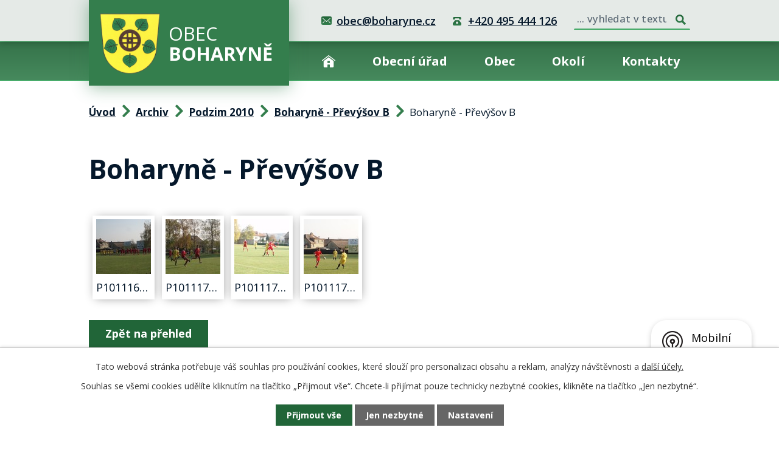

--- FILE ---
content_type: text/html; charset=utf-8
request_url: https://www.boharyne.cz/index.php?id=1&action=detail&oid=1991824&nid=703
body_size: 8642
content:
<!DOCTYPE html>
<html lang="cs" data-lang-system="cs">
	<head>



		<!--[if IE]><meta http-equiv="X-UA-Compatible" content="IE=EDGE"><![endif]-->
			<meta name="viewport" content="width=device-width, initial-scale=1, user-scalable=yes">
			<meta http-equiv="content-type" content="text/html; charset=utf-8" />
			<meta name="robots" content="index,follow" />
			<meta name="author" content="Antee s.r.o." />
			<meta name="description" content="Obec se svou částí Homyle leží po obou březích řeky Bystřice. Od roku 1975 k obci správně patří obce Trnava, Zvíkov a Budín." />
			<meta name="keywords" content="Boharyně, Homyle, Trnava, Zvíkov, Budín, Nechanicko" />
			<meta name="viewport" content="width=device-width, initial-scale=1, user-scalable=yes" />
			<meta property="og:image" content="http://www.boharyne.cz/image.php?oid=1991833" />
<title>Boharyně - Převýšov B | Obec Boharyně, okres Hradec Králové</title>

		<link rel="stylesheet" type="text/css" href="https://cdn.antee.cz/jqueryui/1.8.20/css/smoothness/jquery-ui-1.8.20.custom.css?v=2" integrity="sha384-969tZdZyQm28oZBJc3HnOkX55bRgehf7P93uV7yHLjvpg/EMn7cdRjNDiJ3kYzs4" crossorigin="anonymous" />
		<link rel="stylesheet" type="text/css" href="/style.php?nid=SklF&amp;ver=1687442946" />
		<link rel="stylesheet" type="text/css" href="/css/libs.css?ver=1685025059" />
		<link rel="stylesheet" type="text/css" href="https://cdn.antee.cz/genericons/genericons/genericons.css?v=2" integrity="sha384-DVVni0eBddR2RAn0f3ykZjyh97AUIRF+05QPwYfLtPTLQu3B+ocaZm/JigaX0VKc" crossorigin="anonymous" />

		<script src="/js/jquery/jquery-3.0.0.min.js" ></script>
		<script src="/js/jquery/jquery-migrate-3.1.0.min.js" ></script>
		<script src="/js/jquery/jquery-ui.min.js" ></script>
		<script src="/js/jquery/jquery.ui.touch-punch.min.js" ></script>
		<script src="/js/libs.min.js?ver=1685025059" ></script>
		<script src="/js/ipo.min.js?ver=1685025035" ></script>
			<script src="/js/locales/cs.js?ver=1685013959" ></script>

			<script src='https://www.google.com/recaptcha/api.js?hl=cs&render=explicit' ></script>

		<link href="/ud-archiv?action=atom" type="application/atom+xml" rel="alternate" title="Úřední deska - archiv">
		<link href="/uredni-deska?action=atom" type="application/atom+xml" rel="alternate" title="Úřední deska">
		<link href="/aktuality?action=atom" type="application/atom+xml" rel="alternate" title="Aktuality">
		<link href="/rozpocet-financni-dokumenty?action=atom" type="application/atom+xml" rel="alternate" title="Rozpočet a finanční dokumenty">
		<link href="/obecni-zpravodaj?action=atom" type="application/atom+xml" rel="alternate" title="Obecní zpravodaj">
		<link href="/stavebni-akce?action=atom" type="application/atom+xml" rel="alternate" title="Stavební akce">
<link rel="preconnect" href="https://fonts.googleapis.com">
<link rel="preconnect" href="https://fonts.gstatic.com" crossorigin>
<link href="https://fonts.googleapis.com/css2?family=Open+Sans:wght@400..700&amp;display=fallback" rel="stylesheet">
<link href="/image.php?nid=703&amp;oid=10125736&amp;width=32" rel="icon" type="image/png">
<link rel="shortcut icon" href="/image.php?nid=703&amp;oid=10125736&amp;width=32">
<script>
ipo.api.live('body', function(el) {
//posun patičky
$(el).find("#ipocopyright").insertAfter("#ipocontainer");
//backlink
$(el).find(".backlink, .event > a, .destination > p > a").addClass("action-button");
//fulltext
$(el).find(".elasticSearchForm").appendTo(".header-kontakt > .header-fulltext");
//přejmenování placeholderu
$(el).find(".elasticSearchForm input[type=text]").attr("placeholder", "... vyhledat v textu");
//funkce pro zobrazování, skrývání vyhledávání a ovládání na desktopu
$(el).find(".elasticSearchForm input[type='text']").on("click change focus", function() {
if ( $(this).val() )
{
$(el).find(".elasticSearchForm").addClass("active");
}
else
{
$(el).find(".elasticSearchForm").removeClass("active");
}
});
//funkce na přidání posuvníku
function displayWhisperer()
{
if( !$(".elasticSearch-autocompleteResult").is(':empty')  )
{
$("body").addClass("apply-scroll");
}
else
{
$("body").removeClass("apply-scroll");
}
}
$(".elasticSearchForm input[type='text']").keyup(function() {
$.ajax({
type: "POST",
data: 'keyword=' + $(this).val(),
beforeSend: function() {
displayWhisperer();
},
success: function(data) {
displayWhisperer();
}
});
});
});
//funkce pro zobrazování a skrývání vyhledávání
ipo.api.live(".header-fulltext > a", function(el){
var ikonaLupa = $(el).find(".ikona-lupa");
$(el).click(function(e) {
e.preventDefault();
$(this).toggleClass("search-active");
$("body").toggleClass("search-active");
if($(this).hasClass("search-active"))
{
$(ikonaLupa).text('X');
$(ikonaLupa).attr("title","Zavřít vyhledávání");
}
else
{
$(this).removeClass("search-active");
$("body").removeClass("search-active");
if( $("body").hasClass("apply-scroll") )
{
$("body").removeClass("apply-scroll");
}
$(ikonaLupa).attr("title","Otevřít vyhledávání");
$(".elasticSearchForm input[type=text]").val("");
}
$(".elasticSearchForm input[type=text]").focus();
});
});
//označení položek, které mají submenu
ipo.api.live('#ipotopmenu ul.topmenulevel1 li.topmenuitem1', function(el) {
var submenu = $(el).find("ul.topmenulevel2");
if (window.innerWidth <= 1024)
{
if (submenu.length) {
$(el).addClass("hasSubmenu");
$(el).find("> a").after("<span class='open-submenu' />");
}
}
});
//wrapnutí spanu do poležek první úrovně
ipo.api.live('#ipotopmenu ul.topmenulevel1 li.topmenuitem1 > a', function(el) {
if (window.innerWidth <= 1024) {
$(el).wrapInner("<span>");
}
});
//rozbaleni menu
$(function() {
if (window.innerWidth <= 1024) {
$(".topmenulevel1 > li.hasSubmenu").each(function( index, es ) {
if( $(es).hasClass("active") )
{
$(".topmenulevel1 > li.hasSubmenu.active ul.topmenulevel2").css("display","block");
$(".topmenulevel1 > li.hasSubmenu.active .open-submenu").addClass("see-more");
}
$(es).find(".open-submenu").click(function(e) {
if( $(es).hasClass("active") && $(this).hasClass("see-more") )
{
$(this).removeClass("see-more");
$(es).find("ul.topmenulevel2").css("display","none");
}
else{
$(this).toggleClass("see-more");
if($(this).hasClass("see-more")) {
$("ul.topmenulevel2").css("display","none");
$(this).next("ul.topmenulevel2").css("display","block");
$(".topmenulevel1 > li > a").removeClass("see-more");
$(this).addClass("see-more");
} else {
$(this).removeClass("see-more");
$(this).next("ul.topmenulevel2").css("display","none");
}
}
});
});
}
});
</script>


<link rel="preload" href="/image.php?nid=703&amp;oid=10125735&amp;width=99" as="image">
<meta name="format-detection" content="telephone=no">
	</head>

	<body id="page1991824" class="subpage1991824 subpage1881338 subpage9963937"
			
			data-nid="703"
			data-lid="CZ"
			data-oid="1991824"
			data-layout-pagewidth="1024"
			
			data-slideshow-timer="3"
			 data-ipo-meta-album="1"
						
				
				data-layout="responsive" data-viewport_width_responsive="1024"
			>



							<div id="snippet-cookiesConfirmation-euCookiesSnp">			<div id="cookieChoiceInfo" class="cookie-choices-info template_1">
					<p>Tato webová stránka potřebuje váš souhlas pro používání cookies, které slouží pro personalizaci obsahu a reklam, analýzy návštěvnosti a 
						<a class="cookie-button more" href="https://navody.antee.cz/cookies" target="_blank">další účely.</a>
					</p>
					<p>
						Souhlas se všemi cookies udělíte kliknutím na tlačítko „Přijmout vše“. Chcete-li přijímat pouze technicky nezbytné cookies, klikněte na tlačítko „Jen nezbytné“.
					</p>
				<div class="buttons">
					<a class="cookie-button action-button ajax" id="cookieChoiceButton" rel=”nofollow” href="/index.php?id=1&amp;action=detail&amp;do=cookiesConfirmation-acceptAll&amp;oid=1991824&amp;nid=703">Přijmout vše</a>
					<a class="cookie-button cookie-button--settings action-button ajax" rel=”nofollow” href="/index.php?id=1&amp;action=detail&amp;do=cookiesConfirmation-onlyNecessary&amp;oid=1991824&amp;nid=703">Jen nezbytné</a>
					<a class="cookie-button cookie-button--settings action-button ajax" rel=”nofollow” href="/index.php?id=1&amp;action=detail&amp;do=cookiesConfirmation-openSettings&amp;oid=1991824&amp;nid=703">Nastavení</a>
				</div>
			</div>
</div>				<div id="ipocontainer">

			<div class="menu-toggler">

				<span>Menu</span>
				<span class="genericon genericon-menu"></span>
			</div>

			<span id="back-to-top">

				<i class="fa fa-angle-up"></i>
			</span>

			<div id="ipoheader">

				<div class="header-wrapper">
	<div class="header-container flex-container layout-container">
		<a href="/" class="header-logo" title="Obec Boharyně">
			<img src="/image.php?nid=703&amp;oid=10125735&amp;width=99" width="99" height="100" alt="Obec Boharyně">
			<span>
				<span>Obec </span>
				<strong>Boharyně</strong>
			</span>
		</a>
		<div class="header-kontakt flex-container">
			<a href="mailto:obec@boharyne.cz">obec@boharyne.cz</a>
			<a href="tel:+420495444126">+420 495 444 126</a>

			<div class="header-fulltext">
				<a href="#"><span title="Otevřít vyhledávání" class="ikona-lupa">Ikona</span></a>
			</div>
		</div>
	</div>
</div>

			</div>

			<div id="ipotopmenuwrapper">

				<div id="ipotopmenu">
<h4 class="hiddenMenu">Horní menu</h4>
<ul class="topmenulevel1"><li class="topmenuitem1 noborder" id="ipomenu10091494"><a href="/">Úvod</a></li><li class="topmenuitem1" id="ipomenu27297"><a href="/obecni-urad">Obecní úřad</a><ul class="topmenulevel2"><li class="topmenuitem2" id="ipomenu27298"><a href="/zakladni-informace">Základní informace</a></li><li class="topmenuitem2" id="ipomenu27299"><a href="/popis-uradu">Popis úřadu</a></li><li class="topmenuitem2" id="ipomenu4007898"><a href="/povinne-informace">Povinně zveřejňované informace</a></li><li class="topmenuitem2" id="ipomenu27300"><a href="/poskytovani-informaci">Poskytování informací, příjem podání</a></li><li class="topmenuitem2" id="ipomenu27303"><a href="/e-podatelna">Elektronická podatelna</a></li><li class="topmenuitem2" id="ipomenu6015694"><a href="/rozpocet-financni-dokumenty">Rozpočet a finanční dokumenty</a></li><li class="topmenuitem2" id="ipomenu3211426"><a href="/uredni-deska">Úřední deska</a></li><li class="topmenuitem2" id="ipomenu7296110"><a href="https://cro.justice.cz/" target="_blank">Registr oznámení</a></li><li class="topmenuitem2" id="ipomenu7300127"><a href="/verejne-zakazky">Veřejné zakázky</a></li><li class="topmenuitem2" id="ipomenu40356"><a href="/vyhlasky-usneseni">Vyhlášky a usnesení</a><ul class="topmenulevel3"><li class="topmenuitem3" id="ipomenu2162817"><a href="/vyhlasky-smernice">Vyhlášky a směrnice</a></li><li class="topmenuitem3" id="ipomenu2162823"><a href="/usneseni-zastupitelstva">Usnesení zastupitelstva</a></li><li class="topmenuitem3" id="ipomenu2162824"><a href="/dulezite-zakony">Důležité zákony</a></li></ul></li><li class="topmenuitem2" id="ipomenu2162874"><a href="/uzemni-plan">Územní plán</a></li></ul></li><li class="topmenuitem1" id="ipomenu5287646"><a href="/obec">Obec</a><ul class="topmenulevel2"><li class="topmenuitem2" id="ipomenu31830"><a href="/o-obci">O obci</a></li><li class="topmenuitem2" id="ipomenu8604618"><a href="/znak-a-vlajka">Znak a vlajka</a></li><li class="topmenuitem2" id="ipomenu3211442"><a href="/aktuality">Aktuality</a></li><li class="topmenuitem2" id="ipomenu154921"><a href="/knihovna">Knihovna</a></li><li class="topmenuitem2" id="ipomenu7259572"><a href="/obecni-zpravodaj">Obecní zpravodaj</a></li><li class="topmenuitem2" id="ipomenu31831"><a href="/fotogalerie">Fotogalerie</a></li><li class="topmenuitem2" id="ipomenu894666"><a href="/sluzby">Služby pro občany</a></li><li class="topmenuitem2" id="ipomenu1690683"><a href="http://www.zsamsboharyne.cz/" target="_blank">ZŠ a MŠ Boharyně</a></li><li class="topmenuitem2" id="ipomenu31834"><a href="/firmy">Provozovny, firmy</a></li><li class="topmenuitem2" id="ipomenu4662205"><a href="https://www.povodnovyportal.cz/povodnovy-plan/boharyne-379" target="_blank">Povodňový portál</a></li><li class="topmenuitem2" id="ipomenu8344568"><a href="/mobilni-rozhlas">Mobilní Rozhlas</a></li><li class="topmenuitem2" id="ipomenu5287694"><a href="/spolky">Spolky a kluby</a><ul class="topmenulevel3"><li class="topmenuitem3" id="ipomenu3059413"><a href="http://boharyne.webnode.cz/" target="_blank">TJ Bystřice Boharyně</a></li><li class="topmenuitem3" id="ipomenu5215207"><a href="/hasici">SDH Boharyně</a></li><li class="topmenuitem3" id="ipomenu33916"><a href="/svaz-zahradkaru">Svaz zahrádkářů</a></li></ul></li><li class="topmenuitem2" id="ipomenu4823987"><a href="/rezervace">Rezervační systém</a></li><li class="topmenuitem2" id="ipomenu11901934"><a href="/kanalizace-boharyne-homyle">Kanalizace Boharyně, Homyle</a></li></ul></li><li class="topmenuitem1" id="ipomenu5287652"><a href="/okoli">Okolí</a><ul class="topmenulevel2"><li class="topmenuitem2" id="ipomenu3037582"><a href="/akce-v-okoli">Akce v okolí</a></li><li class="topmenuitem2" id="ipomenu3037671"><a href="/turistika">Turistické cíle</a></li><li class="topmenuitem2" id="ipomenu31832"><a href="http://www.nechanicko.cz" target="_blank">Nechanicko</a></li><li class="topmenuitem2" id="ipomenu3443343"><a href="/pocasi">Počasí</a></li></ul></li><li class="topmenuitem1" id="ipomenu10091495"><a href="/kontakty">Kontakty</a></li></ul>
					<div class="cleartop"></div>
				</div>
			</div>
			<div id="ipomain">
				<div class="elasticSearchForm elasticSearch-container" id="elasticSearch-form-10091505" >
	<h4 class="newsheader">Vyhledat</h4>
	<div class="newsbody">
<form action="/index.php?id=1&amp;action=detail&amp;do=mainSection-elasticSearchForm-10091505-form-submit&amp;oid=1991824&amp;nid=703" method="post" id="frm-mainSection-elasticSearchForm-10091505-form">
<label hidden="" for="frmform-q">Fulltextové vyhledávání</label><input type="text" placeholder="Vyhledat v textu" autocomplete="off" name="q" id="frmform-q" value=""> 			<input type="submit" value="Hledat" class="action-button">
			<div class="elasticSearch-autocomplete"></div>
</form>
	</div>
</div>

<script >

	app.index.requireElasticSearchAutocomplete('frmform-q', "\/vyhledat?do=autocomplete");
</script>
<div class="data-aggregator-calendar" id="data-aggregator-calendar-3677506">
	<h4 class="newsheader">Kalendář akcí</h4>
	<div class="newsbody">
<div id="snippet-mainSection-dataAggregatorCalendar-3677506-cal"><div class="blog-cal ui-datepicker-inline ui-datepicker ui-widget ui-widget-content ui-helper-clearfix ui-corner-all">
	<div class="ui-datepicker-header ui-widget-header ui-helper-clearfix ui-corner-all">
		<a class="ui-datepicker-prev ui-corner-all ajax" href="/index.php?mainSection-dataAggregatorCalendar-3677506-date=202510&amp;id=1&amp;action=detail&amp;do=mainSection-dataAggregatorCalendar-3677506-reload&amp;oid=1991824&amp;nid=703" title="Předchozí měsíc">
			<span class="ui-icon ui-icon-circle-triangle-w">Předchozí</span>
		</a>
		<a class="ui-datepicker-next ui-corner-all ajax" href="/index.php?mainSection-dataAggregatorCalendar-3677506-date=202512&amp;id=1&amp;action=detail&amp;do=mainSection-dataAggregatorCalendar-3677506-reload&amp;oid=1991824&amp;nid=703" title="Následující měsíc">
			<span class="ui-icon ui-icon-circle-triangle-e">Následující</span>
		</a>
		<div class="ui-datepicker-title">Listopad 2025</div>
	</div>
	<table class="ui-datepicker-calendar">
		<thead>
			<tr>
				<th title="Pondělí">P</th>
				<th title="Úterý">Ú</th>
				<th title="Středa">S</th>
				<th title="Čtvrtek">Č</th>
				<th title="Pátek">P</th>
				<th title="Sobota">S</th>
				<th title="Neděle">N</th>
			</tr>

		</thead>
		<tbody>
			<tr>

				<td>

						<span class="tooltip ui-state-default ui-datepicker-other-month">27</span>
				</td>
				<td>

						<span class="tooltip ui-state-default day-off holiday ui-datepicker-other-month" title="Den vzniku samostatného československého státu">28</span>
				</td>
				<td>

						<span class="tooltip ui-state-default ui-datepicker-other-month">29</span>
				</td>
				<td>

						<span class="tooltip ui-state-default ui-datepicker-other-month">30</span>
				</td>
				<td>

						<span class="tooltip ui-state-default ui-datepicker-other-month">31</span>
				</td>
				<td>

						<span class="tooltip ui-state-default saturday day-off">1</span>
				</td>
				<td>

						<span class="tooltip ui-state-default sunday day-off">2</span>
				</td>
			</tr>
			<tr>

				<td>

						<span class="tooltip ui-state-default">3</span>
				</td>
				<td>

						<span class="tooltip ui-state-default">4</span>
				</td>
				<td>

						<span class="tooltip ui-state-default">5</span>
				</td>
				<td>

						<span class="tooltip ui-state-default">6</span>
				</td>
				<td>

						<span class="tooltip ui-state-default">7</span>
				</td>
				<td>

						<span class="tooltip ui-state-default saturday day-off">8</span>
				</td>
				<td>

						<span class="tooltip ui-state-default sunday day-off">9</span>
				</td>
			</tr>
			<tr>

				<td>

						<span class="tooltip ui-state-default">10</span>
				</td>
				<td>

						<span class="tooltip ui-state-default">11</span>
				</td>
				<td>

						<span class="tooltip ui-state-default">12</span>
				</td>
				<td>

						<span class="tooltip ui-state-default ui-state-highlight ui-state-active">13</span>
				</td>
				<td>

						<span class="tooltip ui-state-default">14</span>
				</td>
				<td>

						<span class="tooltip ui-state-default saturday day-off">15</span>
				</td>
				<td>

						<span class="tooltip ui-state-default sunday day-off">16</span>
				</td>
			</tr>
			<tr>

				<td>

						<span class="tooltip ui-state-default day-off holiday" title="Den boje za svobodu a demokracii">17</span>
				</td>
				<td>

						<span class="tooltip ui-state-default">18</span>
				</td>
				<td>

						<span class="tooltip ui-state-default">19</span>
				</td>
				<td>

						<span class="tooltip ui-state-default">20</span>
				</td>
				<td>

						<span class="tooltip ui-state-default">21</span>
				</td>
				<td>

						<span class="tooltip ui-state-default saturday day-off">22</span>
				</td>
				<td>

						<span class="tooltip ui-state-default sunday day-off">23</span>
				</td>
			</tr>
			<tr>

				<td>

						<span class="tooltip ui-state-default">24</span>
				</td>
				<td>

						<span class="tooltip ui-state-default">25</span>
				</td>
				<td>

						<span class="tooltip ui-state-default">26</span>
				</td>
				<td>

						<span class="tooltip ui-state-default">27</span>
				</td>
				<td>

						<span class="tooltip ui-state-default">28</span>
				</td>
				<td>

						<span class="tooltip ui-state-default saturday day-off">29</span>
				</td>
				<td>

						<span class="tooltip ui-state-default sunday day-off">30</span>
				</td>
			</tr>
		</tbody>
	</table>
</div>
</div>	</div>
</div>

				<div id="ipomainframe">
					<div id="ipopage">
<div id="iponavigation">
	<h5 class="hiddenMenu">Drobečková navigace</h5>
	<p>
			<a href="/">Úvod</a> <span class="separator">&gt;</span>
			<a href="/archiv">Archiv</a> <span class="separator">&gt;</span>
			<a href="/podzim-2010">Podzim 2010</a> <span class="separator">&gt;</span>
			<a href="/index.php?oid=1991824">Boharyně - Převýšov B</a> <span class="separator">&gt;</span>
			<span class="currentPage">Boharyně - Převýšov B</span>
	</p>

</div>
						<div class="ipopagetext">
							<div class="gallery view-detail content">
								
								<h1>Boharyně - Převýšov B</h1>

<div id="snippet--flash"></div>
								
																	<hr class="cleaner">

<div class="album">
	<div class="paragraph description clearfix"></div>
</div>
	
<div id="snippet--images"><div class="images clearfix">

																				<div class="image-wrapper" data-img="1991833" style="margin: 5.89px; padding: 6px;">
		<div class="image-inner-wrapper with-description">
						<div class="image-thumbnail" style="width: 90px; height: 90px;">
				<a class="image-detail" href="/image.php?nid=703&amp;oid=1991833&amp;width=700" data-srcset="/image.php?nid=703&amp;oid=1991833&amp;width=1024 1600w, /image.php?nid=703&amp;oid=1991833&amp;width=1024 1200w, /image.php?nid=703&amp;oid=1991833&amp;width=700 700w, /image.php?nid=703&amp;oid=1991833&amp;width=300 300w" data-image-width="1024" data-image-height="768" data-caption="P1011168.JPG" target="_blank">
<img alt="P1011168.JPG" style="margin: 0px -15px;" loading="lazy" width="120" height="90" data-src="/image.php?nid=703&amp;oid=1991833&amp;width=120&amp;height=90">
</a>
			</div>
										<div class="image-description" title="P1011168.JPG" style="width: 90px;">
						P1011168.JPG					</div>
						</div>
	</div>
																			<div class="image-wrapper" data-img="1991832" style="margin: 5.89px; padding: 6px;">
		<div class="image-inner-wrapper with-description">
						<div class="image-thumbnail" style="width: 90px; height: 90px;">
				<a class="image-detail" href="/image.php?nid=703&amp;oid=1991832&amp;width=700" data-srcset="/image.php?nid=703&amp;oid=1991832&amp;width=1024 1600w, /image.php?nid=703&amp;oid=1991832&amp;width=1024 1200w, /image.php?nid=703&amp;oid=1991832&amp;width=700 700w, /image.php?nid=703&amp;oid=1991832&amp;width=300 300w" data-image-width="1024" data-image-height="708" data-caption="P1011170.JPG" target="_blank">
<img alt="P1011170.JPG" style="margin: 0px -21px;" loading="lazy" width="130" height="90" data-src="/image.php?nid=703&amp;oid=1991832&amp;width=130&amp;height=90">
</a>
			</div>
										<div class="image-description" title="P1011170.JPG" style="width: 90px;">
						P1011170.JPG					</div>
						</div>
	</div>
																			<div class="image-wrapper" data-img="1991831" style="margin: 5.89px; padding: 6px;">
		<div class="image-inner-wrapper with-description">
						<div class="image-thumbnail" style="width: 90px; height: 90px;">
				<a class="image-detail" href="/image.php?nid=703&amp;oid=1991831&amp;width=700" data-srcset="/image.php?nid=703&amp;oid=1991831&amp;width=1024 1600w, /image.php?nid=703&amp;oid=1991831&amp;width=1024 1200w, /image.php?nid=703&amp;oid=1991831&amp;width=700 700w, /image.php?nid=703&amp;oid=1991831&amp;width=300 300w" data-image-width="1024" data-image-height="743" data-caption="P1011176.JPG" target="_blank">
<img alt="P1011176.JPG" style="margin: 0px -18px;" loading="lazy" width="124" height="90" data-src="/image.php?nid=703&amp;oid=1991831&amp;width=124&amp;height=90">
</a>
			</div>
										<div class="image-description" title="P1011176.JPG" style="width: 90px;">
						P1011176.JPG					</div>
						</div>
	</div>
																			<div class="image-wrapper" data-img="1991830" style="margin: 5.89px; padding: 6px;">
		<div class="image-inner-wrapper with-description">
						<div class="image-thumbnail" style="width: 90px; height: 90px;">
				<a class="image-detail" href="/image.php?nid=703&amp;oid=1991830&amp;width=700" data-srcset="/image.php?nid=703&amp;oid=1991830&amp;width=1024 1600w, /image.php?nid=703&amp;oid=1991830&amp;width=1024 1200w, /image.php?nid=703&amp;oid=1991830&amp;width=700 700w, /image.php?nid=703&amp;oid=1991830&amp;width=300 300w" data-image-width="1024" data-image-height="716" data-caption="P1011179.JPG[1].jpg" target="_blank">
<img alt="P1011179.JPG[1].jpg" style="margin: 0px -20px;" loading="lazy" width="129" height="90" data-src="/image.php?nid=703&amp;oid=1991830&amp;width=129&amp;height=90">
</a>
			</div>
										<div class="image-description" title="P1011179.JPG[1].jpg" style="width: 90px;">
						P1011179.JPG[1].jpg					</div>
						</div>
	</div>
		<hr class="cleaner">
</div>
</div>

<div id="snippet--uploader"></div><a class='backlink action-button' href='/index.php?oid=1991824'>Zpět na přehled</a>
															</div>
						</div>
					</div>


					

					

					<div class="hrclear"></div>
					<div id="ipocopyright">
<div class="copyright">
	<div class="footer-container flex-container">
	<div class="footer-info flex-container">
		<h5>Kontakty OÚ</h5>
		<div>
			Obec Boharyně <br>
			Boharyně 53 <br>
			503 23 Boharyně
		</div>
		<div>
			<a href="tel:+420495444126">+420 495 444 126</a><br>
			<a href="tel:+420724140659">+420 724 140 659</a><br>
			<a href="mailto:obec@boharyne.cz">obec@boharyne.cz</a>
		</div>
		<div>
			<strong>Úřední hodiny</strong><br>
			pondělí 17:00 - 19:00 <br>
			středa 17:00 - 20:00
		</div>
	</div>
	<div class="footer-mapa">
		<a href="https://mapy.cz/s/cucomofagu" target="_blank" rel="noopener noreferrer">
			<span class="action-button">Kde nás najdete</span>
		</a>
	</div>
</div>
<div class="row antee">
	<p class="layout-container flex-container">
		<span><strong>© 2025 Boharyně, </strong><a href="mailto:ouboharyne@volny.cz">Kontaktovat webmastera</a>, <span id="links"><a href="/mapa-stranek">Mapa stránek</a>, <a href="/pristupnost">Prohlášení o přístupnosti</a></span></span><br>
		<span><strong>ANTEE s.r.o. </strong>- <a href="https://www.antee.cz" rel="nofollow">Tvorba webových stránek</a>, Redakční systém IPO</span>
	</p>
</div>
</div>
					</div>
					<div id="ipostatistics">
<script >
	var _paq = _paq || [];
	_paq.push(['disableCookies']);
	_paq.push(['trackPageView']);
	_paq.push(['enableLinkTracking']);
	(function() {
		var u="https://matomo.antee.cz/";
		_paq.push(['setTrackerUrl', u+'piwik.php']);
		_paq.push(['setSiteId', 2942]);
		var d=document, g=d.createElement('script'), s=d.getElementsByTagName('script')[0];
		g.defer=true; g.async=true; g.src=u+'piwik.js'; s.parentNode.insertBefore(g,s);
	})();
</script>
<script >
	$(document).ready(function() {
		$('a[href^="mailto"]').on("click", function(){
			_paq.push(['setCustomVariable', 1, 'Click mailto','Email='+this.href.replace(/^mailto:/i,'') + ' /Page = ' +  location.href,'page']);
			_paq.push(['trackGoal', null]);
			_paq.push(['trackPageView']);
		});

		$('a[href^="tel"]').on("click", function(){
			_paq.push(['setCustomVariable', 1, 'Click telefon','Telefon='+this.href.replace(/^tel:/i,'') + ' /Page = ' +  location.href,'page']);
			_paq.push(['trackPageView']);
		});
	});
</script>
					</div>

					<div id="ipofooter">
						<div class="rozhlas-banner-container"><a class="rozhlas-banner__icon animated pulse" title="Zobrazit mobilní rozhlas" href="#"> <img src="/img/mobilni-rozhlas/banner_icon.png" alt="logo"> <span class="rozhlas-title">Mobilní <br>Rozhlas</span> <span class="rozhlas-subtitle">Novinky z úřadu přímo do vašeho telefonu</span> </a>
	<div class="rozhlas-banner">
		<div class="rozhlas-banner__close"><a title="zavřít"><img src="/img/mobilni-rozhlas/banner_close-icon.svg" alt="zavřít"></a></div>
		<div class="rozhlas-banner__logo"><a title="Mobilní rozhlas" href="https://www.mobilnirozhlas.cz/" target="_blank" rel="noopener noreferrer"> <img src="/img/mobilni-rozhlas/banner_mr_logo-dark.svg" alt="mobilní rozhlas"> </a></div>
		<div class="rozhlas-banner__text"><span>Důležité informace ze samosprávy <br>přímo do telefonu</span></div>
		<div class="rozhlas-banner__image"><img src="/img/mobilni-rozhlas/banner_foto.png" alt="foto aplikace"></div>
		<div class="rozhlas-banner__cta"><a class="rozhlas-banner-btn rozhlas-banner-btn--telefon" title="Odebírat" href="https://boharyne.munipolis.cz/registrace" target="_blank" rel="noopener noreferrer"> Odebírat zprávy do telefonu </a> <a class="rozhlas-banner-btn rozhlas-banner-btn--nastenka" title="Nástěnka" href="https://boharyne.munipolis.cz/" target="_blank" rel="noopener noreferrer"> Zobrazit nástěnku </a> <a class="rozhlas-banner-btn rozhlas-banner-btn--app" title="Aplikace" href="/mobilni-rozhlas"> Stáhnout mobilní aplikaci </a></div>
	</div>
</div>
<script>// <![CDATA[
	ipo.api.live('.rozhlas-banner-container', function(el) {
		$('.rozhlas-banner__icon').click(function(e) {
			$(el).toggleClass('open')
			if ($(el).hasClass('open')) {
				$('.rozhlas-banner').css('display', 'block')
			} else {
				$(el).removeClass('open')
				$('.rozhlas-banner').css('display', 'none')
			}
			e.preventDefault()
		})
		$('.rozhlas-banner__close a').click(function(e) {
			$(el).removeClass('open')
			$(el).find('.rozhlas-banner').css('display', 'none')
		})
	})
	// ]]></script>
					</div>
				</div>
			</div>
		</div>
	</body>
</html>


--- FILE ---
content_type: image/svg+xml
request_url: https://www.boharyne.cz/file.php?nid=703&oid=10130860
body_size: 958
content:
<svg id="telephone" xmlns="http://www.w3.org/2000/svg" xmlns:xlink="http://www.w3.org/1999/xlink" width="15.499" height="15.499" viewBox="0 0 15.499 15.499">
  <defs>
    <linearGradient id="linear-gradient" x1="0.5" x2="0.5" y2="1" gradientUnits="objectBoundingBox">
      <stop offset="0" stop-color="#216538"/>
      <stop offset="1" stop-color="#347e4d"/>
    </linearGradient>
  </defs>
  <path id="Path_237" data-name="Path 237" d="M1.482,3.294l.21,1.895a.517.517,0,0,0,.517.46H4.44a.517.517,0,0,0,.5-.391L5.36,3.583h7.233l.419,1.675a.517.517,0,0,0,.5.391h2.234a.517.517,0,0,0,.514-.46l.2-1.782a2.17,2.17,0,0,0-.964-2.1A2.066,2.066,0,0,0,14.417,1H3.65A2.17,2.17,0,0,0,1.664,2.188a2.067,2.067,0,0,0-.182,1.107Z" transform="translate(-1.227 -0.999)" fill="url(#linear-gradient)"/>
  <path id="Path_238" data-name="Path 238" d="M16.386,17.36l-4.133-5.166a.517.517,0,0,0-.4-.194H5.65a.517.517,0,0,0-.4.194L1.113,17.36A.517.517,0,0,0,1,17.683v2.066a2.066,2.066,0,0,0,2.066,2.066H14.432A2.066,2.066,0,0,0,16.5,19.749V17.683A.517.517,0,0,0,16.386,17.36ZM8.749,18.716a2.066,2.066,0,1,1,2.066-2.066A2.066,2.066,0,0,1,8.749,18.716Z" transform="translate(-1 -6.317)" fill="url(#linear-gradient)"/>
</svg>


--- FILE ---
content_type: image/svg+xml
request_url: https://www.boharyne.cz/file.php?nid=703&oid=10130858
body_size: 715
content:
<svg id="email" xmlns="http://www.w3.org/2000/svg" xmlns:xlink="http://www.w3.org/1999/xlink" width="17.831" height="14.488" viewBox="0 0 17.831 14.488">
  <defs>
    <linearGradient id="linear-gradient" x1="0.5" x2="0.5" y2="1" gradientUnits="objectBoundingBox">
      <stop offset="0" stop-color="#216538"/>
      <stop offset="1" stop-color="#347e4d"/>
    </linearGradient>
  </defs>
  <path id="Path_236" data-name="Path 236" d="M15.65,3H2.229A2.2,2.2,0,0,0,0,5.181V15.258a2.2,2.2,0,0,0,2.181,2.229H15.6a2.2,2.2,0,0,0,2.229-2.181V5.229A2.2,2.2,0,0,0,15.65,3ZM5.45,11.706,3.221,14.492a.557.557,0,0,1-.87-.7L4.58,11.01a.557.557,0,0,1,.87.7Zm9.943,2.873a.557.557,0,0,1-.783-.087l-2.229-2.786a.557.557,0,0,1,.87-.7L15.48,13.8A.557.557,0,0,1,15.393,14.579Zm.027-7.824L9.29,12.328a.558.558,0,0,1-.75,0L2.411,6.755a.557.557,0,0,1,.75-.825l5.754,5.231,5.754-5.231a.557.557,0,0,1,.75.825Z" transform="translate(0 -3)" fill="url(#linear-gradient)"/>
</svg>


--- FILE ---
content_type: image/svg+xml
request_url: https://www.boharyne.cz/file.php?nid=703&oid=10130860
body_size: 990
content:
<svg id="telephone" xmlns="http://www.w3.org/2000/svg" xmlns:xlink="http://www.w3.org/1999/xlink" width="15.499" height="15.499" viewBox="0 0 15.499 15.499">
  <defs>
    <linearGradient id="linear-gradient" x1="0.5" x2="0.5" y2="1" gradientUnits="objectBoundingBox">
      <stop offset="0" stop-color="#216538"/>
      <stop offset="1" stop-color="#347e4d"/>
    </linearGradient>
  </defs>
  <path id="Path_237" data-name="Path 237" d="M1.482,3.294l.21,1.895a.517.517,0,0,0,.517.46H4.44a.517.517,0,0,0,.5-.391L5.36,3.583h7.233l.419,1.675a.517.517,0,0,0,.5.391h2.234a.517.517,0,0,0,.514-.46l.2-1.782a2.17,2.17,0,0,0-.964-2.1A2.066,2.066,0,0,0,14.417,1H3.65A2.17,2.17,0,0,0,1.664,2.188a2.067,2.067,0,0,0-.182,1.107Z" transform="translate(-1.227 -0.999)" fill="url(#linear-gradient)"/>
  <path id="Path_238" data-name="Path 238" d="M16.386,17.36l-4.133-5.166a.517.517,0,0,0-.4-.194H5.65a.517.517,0,0,0-.4.194L1.113,17.36A.517.517,0,0,0,1,17.683v2.066a2.066,2.066,0,0,0,2.066,2.066H14.432A2.066,2.066,0,0,0,16.5,19.749V17.683A.517.517,0,0,0,16.386,17.36ZM8.749,18.716a2.066,2.066,0,1,1,2.066-2.066A2.066,2.066,0,0,1,8.749,18.716Z" transform="translate(-1 -6.317)" fill="url(#linear-gradient)"/>
</svg>


--- FILE ---
content_type: image/svg+xml
request_url: https://www.boharyne.cz/file.php?nid=703&oid=10138184
body_size: 622
content:
<svg xmlns="http://www.w3.org/2000/svg" width="21.467" height="20.129" viewBox="0 0 21.467 20.129">
  <g id="home-2" transform="translate(-0.004 -1)">
    <path id="Path_234" data-name="Path 234" d="M20.8,10.393a.669.669,0,0,1-.419-.147L10.737,2.53,1.091,10.246A.671.671,0,0,1,.253,9.2L10.317,1.147a.671.671,0,0,1,.838,0L21.219,9.2a.671.671,0,0,1-.419,1.195Z" transform="translate(0)" fill="#fef147"/>
    <path id="Path_235" data-name="Path 235" d="M12.051,5.842,4,12.283v8.761a1.677,1.677,0,0,0,1.677,1.677h4.361V18.7a.671.671,0,0,1,.671-.671h2.684a.671.671,0,0,1,.671.671v4.026h4.361A1.677,1.677,0,0,0,20.1,21.044V12.283Zm1.342,9.5H10.71a.671.671,0,0,1-.671-.671V12.658a.671.671,0,0,1,.671-.671h2.684a.671.671,0,0,1,.671.671V14.67A.671.671,0,0,1,13.393,15.341Z" transform="translate(-1.315 -1.593)" fill="#fef147"/>
  </g>
</svg>


--- FILE ---
content_type: image/svg+xml
request_url: https://www.boharyne.cz/file.php?nid=703&oid=10130858
body_size: 744
content:
<svg id="email" xmlns="http://www.w3.org/2000/svg" xmlns:xlink="http://www.w3.org/1999/xlink" width="17.831" height="14.488" viewBox="0 0 17.831 14.488">
  <defs>
    <linearGradient id="linear-gradient" x1="0.5" x2="0.5" y2="1" gradientUnits="objectBoundingBox">
      <stop offset="0" stop-color="#216538"/>
      <stop offset="1" stop-color="#347e4d"/>
    </linearGradient>
  </defs>
  <path id="Path_236" data-name="Path 236" d="M15.65,3H2.229A2.2,2.2,0,0,0,0,5.181V15.258a2.2,2.2,0,0,0,2.181,2.229H15.6a2.2,2.2,0,0,0,2.229-2.181V5.229A2.2,2.2,0,0,0,15.65,3ZM5.45,11.706,3.221,14.492a.557.557,0,0,1-.87-.7L4.58,11.01a.557.557,0,0,1,.87.7Zm9.943,2.873a.557.557,0,0,1-.783-.087l-2.229-2.786a.557.557,0,0,1,.87-.7L15.48,13.8A.557.557,0,0,1,15.393,14.579Zm.027-7.824L9.29,12.328a.558.558,0,0,1-.75,0L2.411,6.755a.557.557,0,0,1,.75-.825l5.754,5.231,5.754-5.231a.557.557,0,0,1,.75.825Z" transform="translate(0 -3)" fill="url(#linear-gradient)"/>
</svg>
